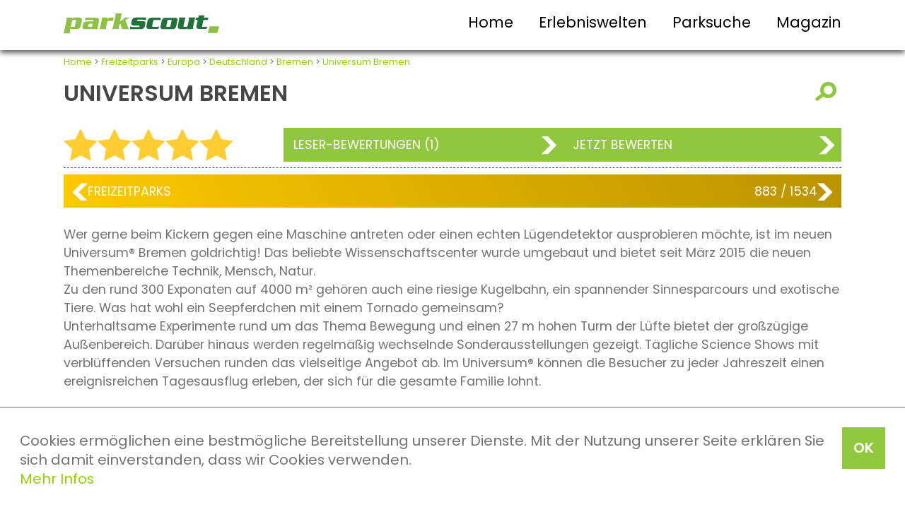

--- FILE ---
content_type: text/html; charset=UTF-8
request_url: https://www.parkscout.de/ziel/universum-bremen/museen-industrie-und-verkehr-in-bremen-stadt-bremen
body_size: 5704
content:
<!DOCTYPE html>
<html lang="de">

<head>
    <title>Universum Bremen - Edutainment in Bremen | PARKSCOUT.DE</title>

    <meta http-equiv="Content-Type" content="text/html; charset=utf-8" />
    <meta name="viewport" content="width=device-width, initial-scale=1.0">
    <meta name="verify-v1" content="felEcECO5U3q24nbUeAOcHk7+RuhMsbhkjOsf0QDoRI=" />
    <meta name="description" content="Wer gerne beim Kickern gegen eine Maschine antreten oder einen echten Lügendetektor ausprobieren möchte, ist im neuen Universum® Bremen goldrichtig! Das beliebte Wissenschaftscenter &nbsp;..." />
    <meta name="author" content="Redaktion Parkscout" />
    <meta name="publisher" content="Redaktion Parkscout" />
    <meta name="robots" content="index, follow" />
    <meta name="revisit-after" content="7 days" />
    <meta name="keywords" content="universum bremen,bremen,deutschland,attraktionen" /> <meta property="og:image" content="/fc/10/04/16/88a9e0d6e7d64585-universumbremen.jpg" />
<meta property="og:url" content="http://www.parkscout.de/ziel/universum-bremen/museen-industrie-und-verkehr-in-bremen-stadt-bremen" />
<meta property="og:title" content="Universum Bremen" />
<meta property="og:type" content="website" />


    <link rel="stylesheet" type="text/css" media="screen" href="/css/style.css" />
    <link rel="stylesheet" href="/css/style1100.css" media="all and (max-width: 1100px)">
    <link rel="stylesheet" href="/css/style800.css" media="all and (max-width: 800px)">
    <link rel="stylesheet" href="/css/style550.css" media="all and (max-width: 550px)">
    <link rel="stylesheet" href="/css/carousel-style.css">

    <script type="text/javascript" src="/jslibs/jquery.min.js"></script>
    <script type="text/javascript" src="/js/ps.combined.js"></script>

      <style type="text/css">

  </style>

  <script  type="text/javascript" src="/jslibs/jquery-3.6.0.min.js"></script>
  <script  type="text/javascript" src="/jslibs/jquery-ui-1.12.1.min.js"></script>
  <link href="/css/ui.css" rel="stylesheet" type="text/css" media="all" />
  <script async type="text/javascript" src="/jslibs/jquery.autocomplete.min.js"></script>
  <script async type="text/javascript" src="/templates/js/parkscout.js?nc=1769063791"></script>

  <script type="text/javascript" language="javascript">

var showSocialmedia = 1;

  </script>

    <!-- Facebook Pixel Code -->
    <script>
        ! function(f, b, e, v, n, t, s) {
            if (f.fbq) return;
            n = f.fbq = function() {
                n.callMethod ? n.callMethod.apply(n, arguments) : n.queue.push(arguments)
            };
            if (!f._fbq) f._fbq = n;
            n.push = n;
            n.loaded = !0;
            n.version = '2.0';
            n.queue = [];
            t = b.createElement(e);
            t.async = !0;
            t.src = v;
            s = b.getElementsByTagName(e)[0];
            s.parentNode.insertBefore(t, s)
        }(window, document, 'script', 'https://connect.facebook.net/en_US/fbevents.js');
        fbq('init', '1499075550422056');
        fbq('track', 'PageView');
    </script>
    <noscript> <img height="1" width="1"
            src="https://www.facebook.com/tr?id=1499075550422056&ev=PageView&noscript=1" /></noscript>
    <!-- End Facebook Pixel Code -->
</head>

<body>
    <!-- Google Tag Manager -->
    <script>
        var gaProperty = 'GTM-WKHKSK';
        var disableStr = 'ga-disable-' + gaProperty;
        if (document.cookie.indexOf(disableStr + '=true') > -1) {
            window[disableStr] = true;
        }

        function gaOptout() {
            document.cookie = disableStr + '=true; expires=Thu, 31 Dec 2099 23:59:59 UTC; path=/';
            window[disableStr] = true;
        }
    </script>
    <noscript><iframe src="//www.googletagmanager.com/ns.html?id=GTM-WKHKSK" height="0" width="0"
            style="display:none;visibility:hidden"></iframe></noscript>
    <script>
        (function(w, d, s, l, i) {
            w[l] = w[l] || [];
            w[l].push({
                'gtm.start': new Date().getTime(),
                event: 'gtm.js'
            });
            var f = d.getElementsByTagName(s)[0],
                j = d.createElement(s),
                dl = l != 'dataLayer' ? '&l=' + l : '';
            j.async = true;
            j.src = '//www.googletagmanager.com/gtm.js?id=' + i + dl;
            f.parentNode.insertBefore(j, f);
        })(window, document, 'script', 'dataLayer', 'GTM-WKHKSK');
    </script>
    <!-- End Google Tag Manager -->

    <!-- Cookie Banner Script Start -->
    <div id="parkteamcks">
        <a onClick="var d = new Date(); d = new Date(d.getTime() +1000*60*60*24*730); document.cookie = 'parkteamcks=1; expires='+ d.toGMTString() + ';'; document.getElementById('parkteamcks').style.display = 'none';" class="button">OK</a>
        <p class="cookiemessage">Cookies ermöglichen eine bestmögliche Bereitstellung unserer Dienste. Mit der Nutzung unserer Seite erklären Sie sich damit einverstanden, dass wir Cookies verwenden.<br>
            <a href="/datenschutzerklaerung">Mehr Infos</a>
        </p>
    </div>
    <script>
        a = document.cookie;
        while (a != '') {
            while (a.substr(0, 1) == ' ') {
                a = a.substr(1, a.length);
            }
            cn = a.substring(0, a.indexOf('='));
            if (a.indexOf(';') != -1) {
                cw = a.substring(a.indexOf('=') + 1, a.indexOf(';'));
            } else {
                cw = a.substr(a.indexOf('=') + 1, a.length);
            }
            if (cn == 'parkteamcks') {
                r = cw;
            }
            i = a.indexOf(';') + 1;
            if (i == 0) {
                i = a.length
            }
            a = a.substring(i, a.length);
        }
        if (r == '1') document.getElementById('parkteamcks').style.display = 'none';
    </script>
    <!-- Cookie Banner Script End -->

    <header>
        <div>
            <div id="logo">
                <a href="/"><img src="/pics/logo-parkscout.svg" width="100%"></a>
            </div>
            <div id="burger"><img src="/pics/btn.svg" width="100%"></div>
            <nav>
                <ul>
                    <li><a href="/">Home</a></li>
                    <li><a href="/seite/erlebniswelten">Erlebniswelten</a></li>
                    <li><a href="/seite/suche">Parksuche</a></li>
                    <li><a href="/seite/onlinemagazin">Magazin</a></li>
                </ul>
            </nav>
            <br class="c-b">
        </div>
    </header>

    

    <div id="main">
        <div class="breadcrumbs tMini">    <a href="/">Home</a> &gt; <a href="/portal/freizeitparks">Freizeitparks</a> &gt; <a href="/kontinent/europa">Europa</a> &gt; <a href="/land/deutschland">Deutschland</a> &gt; <a href="/bundesland/bremen">Bremen</a> &gt; <a href="/ziel/universum-bremen/museen-industrie-und-verkehr-in-bremen-stadt-bremen">Universum Bremen</a>
    </div>
        <div><div id="zielSearch" class="mainSearch">


    <form action="/find" method="POST" id="suggestit" onsubmit="return checkSugSubmit();">
        <input type="hidden" name="sugkey" id="suggestion" value="">


        <div class="hidden">
            <input type="text" name="k" placeholder="Finden Sie hier ihr Ausflugsziel, Thema oder andere Infos" class="searchInput" id="searchbox" onfocus="initsb();" />
            <div><a class="button buttonSearch" onclick="document.forms.suggestit.submit();">suchen</a></div>
        </div>

    </form>
</div>

<div style="display: flex; justify-content: space-between; align-items: center; font-size: 0.9em;;">
    <h1>Universum Bremen</h1>
    <a href="" onclick="javascript:show('zielSearch'); return false"><img onclick="hideIcon()" id="searchIcon" src="/pics/b-sign-opensearch.png" title="Suche einblenden"></a>
</div> 
<br>

<div class="box box100 zielInfobar">
    <div class="box infobarStars" title="5 von 5 Sternen">
        <img src="/pics/star-full.svg">
<img src="/pics/star-full.svg">
<img src="/pics/star-full.svg">
<img src="/pics/star-full.svg">
<img src="/pics/star-full.svg">

    </div>
    <div class="box infobarVotes">
        <a class="button" href="/ziel/universum-bremen/bewertungen">Leser-Bewertungen (1)</a>
    </div>
    <div class="box infobarVote">
        <a class="button" href="/ziel/universum-bremen/bewerten">Jetzt bewerten</a>
    </div>
</div>

<hr>
<div class="box infobarSwing">
    <div class="box swing">
    <div class="swing-l"><a href="/ziel/mehliskopf-bob/erlebniscenter-in-sand-bei-buhl-baden-wurttemberg"><div class="swingL">&nbsp;</div></a></div>
    <div class="swing-m">
        <div><a style="color: #ffffff" href="/portal/freizeitparks">Freizeitparks</a></div>
        <div>883</span> / 1534</div>
    </div>
    <div class="swing-r "><a href="/ziel/shima-spain-village/freizeitpark-in-shima-mie"><div class="swingR">&nbsp;</div></a></div>
</div>
</div>

<br class="c-b">
<p>Wer gerne beim Kickern gegen eine Maschine antreten oder einen echten Lügendetektor ausprobieren möchte, ist im neuen Universum® Bremen goldrichtig! Das beliebte Wissenschaftscenter wurde umgebaut und bietet seit März 2015 die neuen Themenbereiche Technik, Mensch, Natur.<br />
Zu den rund 300 Exponaten auf 4000 m² gehören auch eine riesige Kugelbahn, ein spannender Sinnesparcours und exotische Tiere. Was hat wohl ein Seepferdchen mit einem Tornado gemeinsam?<br />
Unterhaltsame Experimente rund um das Thema Bewegung und einen 27 m hohen Turm der Lüfte bietet der großzügige Außenbereich. Darüber hinaus werden regelmäßig wechselnde Sonderausstellungen gezeigt. Tägliche Science Shows mit verblüffenden Versuchen runden das vielseitige Angebot ab. Im Universum® können die Besucher zu jeder Jahreszeit einen ereignisreichen Tagesausflug erleben, der sich für die gesamte Familie lohnt.</p>
<br> <div>
  <figure class="figShowcase">
    <figcaption></figcaption>
  </figure>
  <figure class="thumbRow" style="display: none;">
        <figure class="thumb">
        <img src="/fc/10/04/16/88a9e0d6e7d64585-universumbremen.jpg" title=" &copy; Universum Bremen">
    </figure>

  </figure>
</div>
<br /><br />
<div class="box box100 infobarFlex">
    <div class="box infoParkname">
        <strong>Adresse</strong><br>Universum Bremen
        <!--<br>Universum Managementges. mbH-->
    </div>
    <div class="box infoAdress">Wiener Straße 1a<br />
28359 Bremen<br />
Deutschland
        <br /> <a href="http://www.universum-bremen.de" rel="nofollow" target="website">&raquo; Zur Webseite des Ziels</a>

    </div>
    <div class="infoButton">
        <div class="box"><a class="button" href="/ziel/universum-bremen/bewertungen">Leser-Bewertungen (1)</a></div>
        <div class="box">
            <a class="button buttonUnder" href="/ziel/universum-bremen/bewerten">Jetzt selbst bewerten</a>
        </div>
    </div>
</div>
<div></div>
<br>
<div class="textEnd tMini">Alle Rechte am Text: parkscout.de<br>
    <div class="endPoints">
        <img src="/pics/point.svg">
        <img src="/pics/point.svg">
        <img src="/pics/point.svg"><br class="c-b">
    </div>
</div>
<h3>Passende Artikel zum Ziel</h3>
<br>
<div class="box box100 relatedMain">
    <div>
    <div onclick="location.href='/magazin/achterbahnen-wer-hat-die-meisten'" class="relatedPic">
        <img src="/fc/04/09/13/bb3c3a93a07d8f86-alton5.jpg">
    </div>
    <div class="relatedText"><strong>Achterbahnen: Wer hat die meisten?</strong>
        <span class="hidden800">Zwar gilt nach wie vor das geflügelte Wort „Trau &nbsp;...</span>
        <a class="text" href="/magazin/achterbahnen-wer-hat-die-meisten">weiterlesen</a>
    </div>
</div><div>
    <div onclick="location.href='/magazin/die-geschichte-der-erlebnisbaeder-teil-1/baden-in-der-antike'" class="relatedPic">
        <img src="/fc/16/01/16/f49453683432f094-Badehaus_Valeriusmaximus.jpg">
    </div>
    <div class="relatedText"><strong>Die Geschichte der Erlebnisbäder, &nbsp;...</strong>
        <span class="hidden800">Heutige Erlebnisbäder gleichen oft schon Freitzeitparks &nbsp;...</span>
        <a class="text" href="/magazin/die-geschichte-der-erlebnisbaeder-teil-1/baden-in-der-antike">weiterlesen</a>
    </div>
</div>
</div>
<br>
<div class="relatedMore"><a class="text" href="/seite/onlinemagazin"> Mehr im Online-Magazin</a></div>
<br><br><br>
<h3>Weitere Parks in der Nähe</h3>
<br>
<div class="box box100 relatedMain">
    <div>
    <div onclick="location.href='/ziel/bremer-wallanlagen/garten-in-bremen-bremen'" class="relatedPic">
        <img src="/fc/08/08/02/6275abb7c78a3bce-CIMG7433.jpg">
    </div>
    <div class="relatedText"><strong>Bremer Wallanlagen</strong>
        <span class="hidden800"><br>Distanz: 4,5km</span>
        <a class="text" href="/ziel/bremer-wallanlagen/garten-in-bremen-bremen">zum Ziel</a>
    </div>
</div><div>
    <div onclick="location.href='/ziel/hallenbad-lilienthal/erlebnisbad-in-lilienthal-niedersachsen'" class="relatedPic">
        <img src="/fc/08/11/15/a6d5caecad161f39-hallenbad_liliental.jpg">
    </div>
    <div class="relatedText"><strong>Hallenbad Lilienthal</strong>
        <span class="hidden800">Erlebnisbäder<br>Distanz: 8,3km</span>
        <a class="text" href="/ziel/hallenbad-lilienthal/erlebnisbad-in-lilienthal-niedersachsen">zum Ziel</a>
    </div>
</div><div>
    <div onclick="location.href='/ziel/spiel-coolisse-bremen/indoorpark-in-stadt-bremen-bremen'" class="relatedPic">
        <img src="/fc/15/14/06/2adec24d1d95f608-coolisse.jpg">
    </div>
    <div class="relatedText"><strong>Spiel Coolisse</strong>
        <span class="hidden800">Indoorparks<br>Distanz: 12km</span>
        <a class="text" href="/ziel/spiel-coolisse-bremen/indoorpark-in-stadt-bremen-bremen">zum Ziel</a>
    </div>
</div><div>
    <div onclick="location.href='/ziel/abenteuerland-bremen/indoorpark-in-stuhr-niedersachsen'" class="relatedPic">
        <img src="/fc/05/14/03/f8e4a8809c16024d-Abenteuerland_Bremen.jpg">
    </div>
    <div class="relatedText"><strong>Abenteuerland Bremen</strong>
        <span class="hidden800">Indoorparks<br>Distanz: 16km</span>
        <a class="text" href="/ziel/abenteuerland-bremen/indoorpark-in-stuhr-niedersachsen">zum Ziel</a>
    </div>
</div>
</div>
<br>
<div class="relatedMore"><a class="text" href="/ziel/universum-bremen/naheziele"> mehr passende Ziele in der Nähe</a></div>
<br><br>

<script>
    var gal_scroll_x, gal_pos_left, gal_mousedown, gal_selected;

    function changeGalPic(where) {
        var pic = $("img", where).attr("src");
        var caption = $("img", where).attr("title");
        var mainpic = $(".figShowcase", where.parent().parent());
        mainpic.css("background-image", "url(" + pic + ")");
        $("figcaption", mainpic).html(caption);
    }

    $(function() {

        $(".thumb").click(function() {
            changeGalPic($(this));
        });

        $(".thumbRow")
            .mousedown(function(e) {
                e.preventDefault();
                gal_mousedown = true;
                gal_scroll_x = e.pageX;
                gal_pos_left = $(this).scrollLeft();
                gal_selected = this;
            })
            .mousemove(function(e) {
                if (gal_mousedown) {
                    var newX = e.pageX;
                    $(gal_selected).scrollLeft(gal_pos_left - newX + gal_scroll_x);
                }
            })
            .each(function(i) {
                changeGalPic($(".thumb:first", this));
            });

        $("body").mouseup(function(e) {
            e.preventDefault();
            gal_mousedown = false;
        });

    });
</script>

<script>
    function show(id) {
        if (document.getElementById) {
            var mydiv = document.getElementById(id);
            mydiv.style.display = (mydiv.style.display == 'block' ? 'none' : 'block');
        }
    }
</script>




<script>
    function hideIcon() {
        $("#searchIcon").css("visibility", "hidden");
    }
</script></div>
    </div>

    <footer>
        <div class="row toprow">
            <ul>
                <li><a href="/portal/freizeitparks">Freizeitparks</a></li>
                <li><a href="/portal/ferienparks">Ferienparks</a></li>
                <li><a href="/portal/tierparks">Zoos</a></li>
                <li><a href="/portal/erlebnisbaeder">Erlebnisbäder</a></li>
            </ul>
        </div>
        <div class="row midrow">
            <div class="fooNavi">
                <ul>
                    <li><strong>Navigation</strong></li>
                    <li><a href="/">Home</a></li>
                    <li><a href="/seite/suche">Parksuche</a></li>
                    <li><a href="/seite/onlinemagazin">Magazin</a></li>
                    <li><a href="/magazin/parkscout-publikums-award-history">parkscout.de PUBLIKUMS AWARD</a></li>
                </ul>
            </div>
            <div class="fooInfo">
                <ul>
                    <li><strong>Infos</strong></li>
                    <li><a href="/impressum">Impressum</a></li>
                    <li><a href="/kontakt">Kontakt</a></li>
                    <li><a href="/datenschutzerklaerung">Datenschutz</a></li>
                    <li><a href="/agb">AGB</a></li>
                </ul>
            </div>
            <div class="fooLinks">
                <ul>
                    <li><strong>Mehr Informationen</strong></li>
                    <li><a href="https://www.freizeitpark.de" target="freizeitparkde" rel="nofollow">FREIZEITPARK.DE -
                            der parkscout-Shop</a></li>
                    <li><a href="https://www.parkscout-plus.de" target="parkscoutplusde" rel="nofollow">parkscout|plus -
                            Das parkscout-Magazin </a></li>
                </ul>
            </div>
            <br style="clear: both;">
        </div>
        <div id="social">
            <div class="row socialrow">
                <a href="http://www.facebook.com/pages/Parkscout/85753351743" target="facebook" rel="nofollow"><img src="/pics/sm-fb.png" width="80px" height="80px"></a> &nbsp;
                <a href="https://www.instagram.com/parkscout_de/" target="instagram" rel="nofollow"><img src="/pics/sm-in.png" width="80px" height="80px"></a> &nbsp;
                <a href="http://www.twitter.com/parkscout" target="twitter" rel="nofollow"><img src="/pics/sm-tw.png" width="80px" height="80px"></a>
            </div>
        </div>
        <div id="disclaimer">
            <div class="row disclaimerrow">
                parkscout.de 2026, ein Produkt der Parkteam AG
            </div>
        </div>
    </footer>
    </div>
</body>

</html>